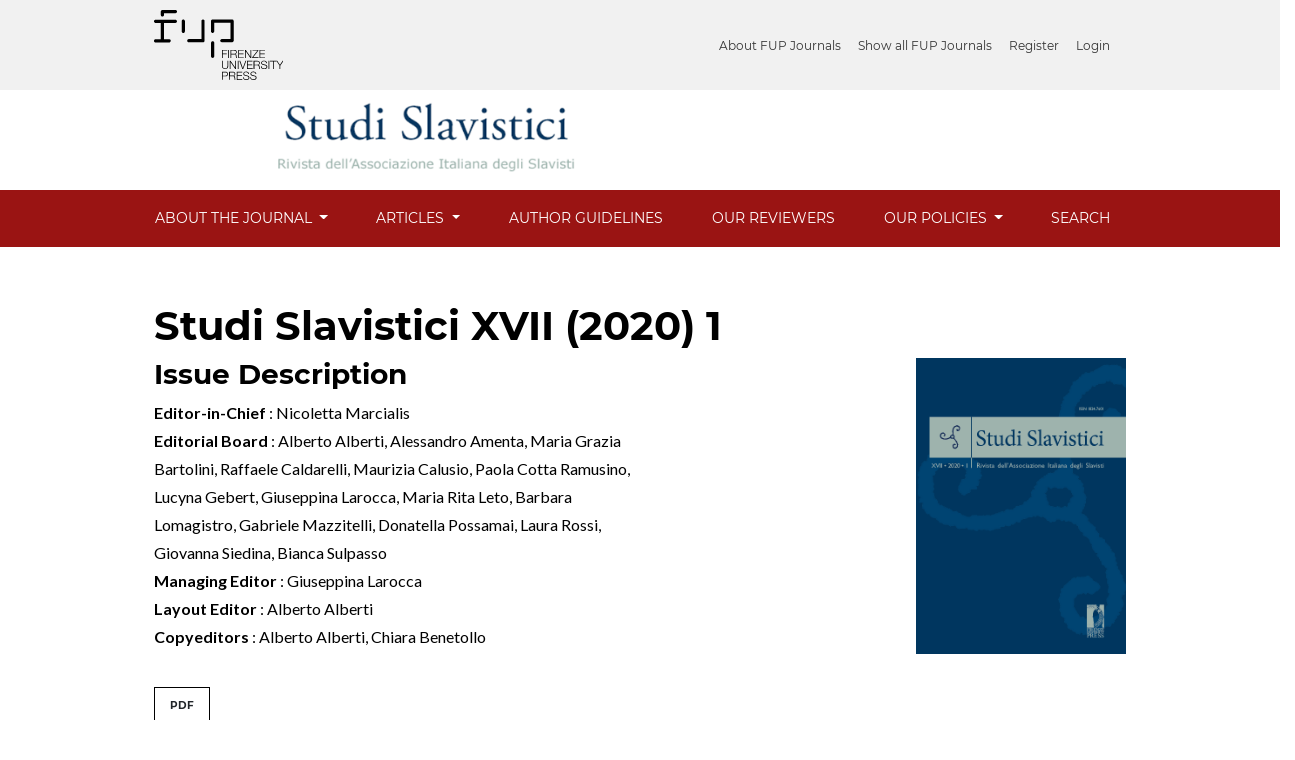

--- FILE ---
content_type: text/html; charset=utf-8
request_url: https://oaj.fupress.net/index.php/ss/issue/view/597
body_size: 5790
content:



<!DOCTYPE html>
<html lang="en-US" xml:lang="en-US">

<link rel="preconnect" href="https://fonts.googleapis.com">
<link rel="preconnect" href="https://fonts.gstatic.com" crossorigin>
<link href="https://fonts.googleapis.com/css2?family=Lato:ital,wght@0,400;0,700;1,400;1,700&family=Montserrat:wght@600&display=swap" rel="stylesheet">
<head>
	<meta charset="utf-8">
	<meta name="viewport" content="width=device-width, initial-scale=1.0">
	<title>
		Studi Slavistici XVII (2020) 1
							| Studi Slavistici
			</title>

	
<meta name="generator" content="Open Journal Systems 3.3.0.14">
<script>
document.addEventListener("DOMContentLoaded", function() {
var c = document.getElementsByTagName("a");
for( a = 0; a < c.length; a++ ) 
{ 
	var b = c[a]; 
	b.getAttribute("href") && b.hostname !== location.hostname && (b.target = "_blank") ;
}
});
</script>
<link rel="alternate" type="application/atom+xml" href="https://oaj.fupress.net/index.php/ss/gateway/plugin/WebFeedGatewayPlugin/atom">
<link rel="alternate" type="application/rdf+xml" href="https://oaj.fupress.net/index.php/ss/gateway/plugin/WebFeedGatewayPlugin/rss">
<link rel="alternate" type="application/rss+xml" href="https://oaj.fupress.net/index.php/ss/gateway/plugin/WebFeedGatewayPlugin/rss2">
	<link rel="stylesheet" href="https://oaj.fupress.net/plugins/themes/classic/resources/app.min.css?v=3.3.0.14" type="text/css" /><link rel="stylesheet" href="https://oaj.fupress.net/index.php/ss/$$$call$$$/page/page/css?name=stylesheet" type="text/css" /><link rel="stylesheet" href="https://oaj.fupress.net/plugins/generic/doiInSummary/styles/doi.css?v=3.3.0.14" type="text/css" /><link rel="stylesheet" href="https://oaj.fupress.net/public/journals/6/styleSheet.css?d=2025-05-20+08%3A16%3A15" type="text/css" />
</head>
<body>
<header>
	<div class="header container-fluid p-0" style="overflow-x: hidden;">
    	<div class="top-menu">
			<div class="brand-logo">
				<img style="height:70px;" src="/public/site/logo-fup.svg" alt="">
			</div>
			<div id="user-nav-wraper">
									<ul id="navigationUser" class="pkp_navigation_user nav nav-tabs">
												<li class=" nav-item">
					<a class="nav-link"
					   href="https://journals.fupress.net/about-fup-journal/">About FUP Journals</a>
				</li>
															<li class=" nav-item">
					<a class="nav-link"
					   href="https://journals.fupress.net/journal/">Show all FUP Journals</a>
				</li>
															<li class=" nav-item">
					<a class="nav-link"
					   href="https://oaj.fupress.net/index.php/ss/user/register">Register</a>
				</li>
															<li class=" nav-item">
					<a class="nav-link"
					   href="https://oaj.fupress.net/index.php/ss/login">Login</a>
				</li>
													</ul>

											</div>
		</div>
		<div class="upper-header row">
			<h1 class="logo-wrapper col-md-7">
				<a href="https://oaj.fupress.net/index.php/ss/index" class="home-link">
								<img class="journal-logo" src="https://oaj.fupress.net/public/journals/6/pageHeaderLogoImage_en_US.png"
		     alt="##common.pageHeaderLogo.altText##">
	
				</a>
			</h1>
		</div>

		
							<div class="lower-header">
				<ul id="nav-small" class="nav nav-tabs">
					<li class="nav-item">
						<a id="show-modal" class="nav-link">
							<ion-icon name="menu"></ion-icon>
							<span class="ion-icon-text">Menu</span>
						</a>
					</li>
				</ul>
								<div id="modal-on-small" class="nav-modal hide">
					<div id="primary-nav-wraper">
		                    <span id="close-small-modal">
		                        <ion-icon name="close"></ion-icon>
		                    </span>
										<ul id="navigationPrimary" class="pkp_navigation_primary nav nav-tabs">
																<li class=" nav-item dropdown">
					<a							class="nav-link dropdown-toggle locales-toogle-off"
							href="https://oaj.fupress.net/index.php/ss/about" role="button"
							data-toggle="dropdown" aria-haspopup="true" aria-expanded="false">
						About the Journal
					</a>
					<div class="navigation-dropdown dropdown-menu dropdown-menu-right" aria-labelledby="navbarDropdown">
																					<a class=" dropdown-item"
								   href="https://oaj.fupress.net/index.php/ss/about">
									About the Journal
								</a>
																												<a class=" dropdown-item"
								   href="https://oaj.fupress.net/index.php/ss/about/editorialTeam">
									Editorial Team
								</a>
																												<a class=" dropdown-item"
								   href="https://oaj.fupress.net/index.php/ss/about/submissions">
									Submissions
								</a>
																												<a class=" dropdown-item"
								   href="https://oaj.fupress.net/index.php/ss/specialissues">
									Special issues
								</a>
																												<a class=" dropdown-item"
								   href="https://oaj.fupress.net/index.php/ss/about/contact">
									Contact
								</a>
																		</div>
				</li>
																			<li class=" nav-item dropdown">
					<a							class="nav-link dropdown-toggle locales-toogle-off"
							href="https://oaj.fupress.net/index.php/ss/articles" role="button"
							data-toggle="dropdown" aria-haspopup="true" aria-expanded="false">
						Articles
					</a>
					<div class="navigation-dropdown dropdown-menu dropdown-menu-right" aria-labelledby="navbarDropdown">
																					<a class=" dropdown-item"
								   href="https://oaj.fupress.net/index.php/ss/issue/current">
									Current
								</a>
																												<a class=" dropdown-item"
								   href="https://oaj.fupress.net/index.php/ss/issue/archive">
									Archives
								</a>
																		</div>
				</li>
															<li class=" nav-item">
					<a class="nav-link"
					   href="https://oaj.fupress.net/index.php/ss/libraryFiles/downloadPublic/7">Author Guidelines</a>
				</li>
															<li class=" nav-item">
					<a class="nav-link"
					   href="https://oaj.fupress.net/index.php/ss/reviewers">Our reviewers</a>
				</li>
																			<li class=" nav-item dropdown">
					<a							class="nav-link dropdown-toggle locales-toogle-off"
							href="https://oaj.fupress.net/index.php/ss/policies" role="button"
							data-toggle="dropdown" aria-haspopup="true" aria-expanded="false">
						Our Policies
					</a>
					<div class="navigation-dropdown dropdown-menu dropdown-menu-right" aria-labelledby="navbarDropdown">
																					<a class=" dropdown-item"
								   href="https://journals.fupress.net/our-policies/">
									EDITORIAL POLICIES
								</a>
																												<a class=" dropdown-item"
								   href="https://journals.fupress.net/research-integrity/">
									RESEARCH INTEGRITY
								</a>
																												<a class=" dropdown-item"
								   href="https://journals.fupress.net/authors/">
									AUTHORS
								</a>
																												<a class=" dropdown-item"
								   href="https://journals.fupress.net/reviewers/">
									REVIEWERS
								</a>
																												<a class=" dropdown-item"
								   href="https://journals.fupress.net/editors/">
									EDITORS
								</a>
																		</div>
				</li>
															<li class=" nav-item">
					<a class="nav-link"
					   href="https://oaj.fupress.net/index.php/ss/search/search">Search</a>
				</li>
						</ul>

		
					</div>
				</div>
			</div>
			</div>
</header>

<main class="page page_issue">
	<div class="container-fluid container-page">

							<header>
	<div class="current_page_title">
		<h1 class="text-left issue-header">
							Studi Slavistici XVII (2020) 1
					</h1>
	</div>
</header>
			

		<section class="flex_container description_cover">
					<div class="description">
				<h3 class="description_label">Issue Description</h3>
													<div class="description_text">
						<p><strong>Editor-in-Chief </strong>: Nicoletta Marcialis<br><strong>Editorial Board</strong> : Alberto Alberti, Alessandro Amenta, Maria Grazia Bartolini, Raffaele Caldarelli, Maurizia Calusio, Paola Cotta Ramusino, Lucyna Gebert, Giuseppina Larocca, Maria Rita Leto, Barbara Lomagistro, Gabriele Mazzitelli, Donatella Possamai, Laura Rossi, Giovanna Siedina, Bianca Sulpasso<br><strong>Managing Editor</strong> : Giuseppina Larocca<br><strong>Layout Editor </strong>: Alberto Alberti<br><strong>Copyeditors</strong> : Alberto Alberti, Chiara Benetollo</p>
					</div>
							</div>
		
									<div class="issue_cover_block">
				<a href="https://oaj.fupress.net/index.php/ss/issue/view/597">
					<img class="cover_image"
					     src="https://oaj.fupress.net/public/journals/6/cover_issue_597_en_US.png" alt="">
				</a>
			</div>
			</section>

	<section class="galleys">
		<h4 class="sr-only">
			##issue.tableOfContents##
		</h4>
		<ul class="galleys_links">
							<li>
					
	
			

<a class="btn galley-link obj_galley_link pdf" href="https://oaj.fupress.net/index.php/ss/issue/view/597/123" >

		
	PDF

	</a>
				</li>
					</ul>
	</section>

<section class="sections">
	<h3 class="sr-only">
		Table of Contents
	</h3>
			<section class="section">
												<h4 class="section_title">
						Articoli
					</h4>
								<div class="section_content">
											

	
<article class="article_summary">
	<div class="article_summary_body">
					<h5 class="summary_title_wrapper">
				<a class="summary_title" href="https://oaj.fupress.net/index.php/ss/article/view/7952">
					The Etymology of the Polabian Theonym Pripegala
				</a>
			</h5>
		
				<div class="summary_meta">
						<div class="authors">
				Maxim Yuyukin
			</div>
			
										<div class="pages">
					5-14
				</div>
			
			
		</div>
			</div>

			<div class="galleys_links">
																																										
	
							

<a class="btn galley-link obj_galley_link pdf" href="https://oaj.fupress.net/index.php/ss/article/view/7952/8027" >

		
	PDF

	</a>
					</div>
	
	<div id="doi_article-7952" class='doiInSummary'>
    <strong>DOI:</strong>
    <a href="https://doi.org/10.13128/Studi_Slavis-7952">https://doi.org/10.13128/Studi_Slavis-7952</a>
</div>

<script>
    function insertAfter(newNode, referenceNode) {
        referenceNode.parentNode.insertBefore(newNode, referenceNode.nextSibling);
    }
    
    function updateDoiPosition(){
        const doiDiv = document.getElementById('doi_article-7952');
        const articleSummary = doiDiv.parentNode;
        const titlesDefault = articleSummary.getElementsByClassName('title');
        const titlesImmersion = articleSummary.getElementsByClassName('article__title');

        if(titlesDefault.length > 0) {
            let title = titlesDefault[0];
            insertAfter(doiDiv, title);
        }
        else if(titlesImmersion.length > 0) {
            let title = titlesImmersion[0];
            insertAfter(doiDiv, title);
        }
    }
    
    updateDoiPosition();
</script>
</article>
											

	
<article class="article_summary">
	<div class="article_summary_body">
					<h5 class="summary_title_wrapper">
				<a class="summary_title" href="https://oaj.fupress.net/index.php/ss/article/view/7496">
					The Conjunction ‘Makar’ in Bulgarian Monuments Dated Between the 15th and 17th Centuries
				</a>
			</h5>
		
				<div class="summary_meta">
						<div class="authors">
				Elena Ivanova, Tsvetana Dimitrova
			</div>
			
										<div class="pages">
					15-33
				</div>
			
			
		</div>
			</div>

			<div class="galleys_links">
																																										
	
							

<a class="btn galley-link obj_galley_link pdf" href="https://oaj.fupress.net/index.php/ss/article/view/7496/8028" >

		
	PDF

	</a>
					</div>
	
	<div id="doi_article-7496" class='doiInSummary'>
    <strong>DOI:</strong>
    <a href="https://doi.org/10.13128/Studi_Slavis-7496">https://doi.org/10.13128/Studi_Slavis-7496</a>
</div>

<script>
    function insertAfter(newNode, referenceNode) {
        referenceNode.parentNode.insertBefore(newNode, referenceNode.nextSibling);
    }
    
    function updateDoiPosition(){
        const doiDiv = document.getElementById('doi_article-7496');
        const articleSummary = doiDiv.parentNode;
        const titlesDefault = articleSummary.getElementsByClassName('title');
        const titlesImmersion = articleSummary.getElementsByClassName('article__title');

        if(titlesDefault.length > 0) {
            let title = titlesDefault[0];
            insertAfter(doiDiv, title);
        }
        else if(titlesImmersion.length > 0) {
            let title = titlesImmersion[0];
            insertAfter(doiDiv, title);
        }
    }
    
    updateDoiPosition();
</script>
</article>
											

	
<article class="article_summary">
	<div class="article_summary_body">
					<h5 class="summary_title_wrapper">
				<a class="summary_title" href="https://oaj.fupress.net/index.php/ss/article/view/7558">
					Cicero in the Ukrainian Rhetoric Manuductio (1736). Texts and Contexts
				</a>
			</h5>
		
				<div class="summary_meta">
						<div class="authors">
				Olha Tsyhanok
			</div>
			
										<div class="pages">
					35-60
				</div>
			
			
		</div>
			</div>

			<div class="galleys_links">
																																										
	
							

<a class="btn galley-link obj_galley_link pdf" href="https://oaj.fupress.net/index.php/ss/article/view/7558/8029" >

		
	PDF

	</a>
					</div>
	
	<div id="doi_article-7558" class='doiInSummary'>
    <strong>DOI:</strong>
    <a href="https://doi.org/10.13128/Studi_Slavis-7558">https://doi.org/10.13128/Studi_Slavis-7558</a>
</div>

<script>
    function insertAfter(newNode, referenceNode) {
        referenceNode.parentNode.insertBefore(newNode, referenceNode.nextSibling);
    }
    
    function updateDoiPosition(){
        const doiDiv = document.getElementById('doi_article-7558');
        const articleSummary = doiDiv.parentNode;
        const titlesDefault = articleSummary.getElementsByClassName('title');
        const titlesImmersion = articleSummary.getElementsByClassName('article__title');

        if(titlesDefault.length > 0) {
            let title = titlesDefault[0];
            insertAfter(doiDiv, title);
        }
        else if(titlesImmersion.length > 0) {
            let title = titlesImmersion[0];
            insertAfter(doiDiv, title);
        }
    }
    
    updateDoiPosition();
</script>
</article>
											

	
<article class="article_summary">
	<div class="article_summary_body">
					<h5 class="summary_title_wrapper">
				<a class="summary_title" href="https://oaj.fupress.net/index.php/ss/article/view/7569">
					On the  History of Italian-Russian Academic and Intercultural Relations: Giacomo Lignana’s Connections with the Russian Academy of Sciences and Russian Linguists of the Second Half of the Nineteenth Century
				</a>
			</h5>
		
				<div class="summary_meta">
						<div class="authors">
				Alessandro Cifariello
			</div>
			
										<div class="pages">
					61-79
				</div>
			
			
		</div>
			</div>

			<div class="galleys_links">
																																										
	
							

<a class="btn galley-link obj_galley_link pdf" href="https://oaj.fupress.net/index.php/ss/article/view/7569/8030" >

		
	PDF

	</a>
					</div>
	
	<div id="doi_article-7569" class='doiInSummary'>
    <strong>DOI:</strong>
    <a href="https://doi.org/10.13128/Studi_Slavis-7569">https://doi.org/10.13128/Studi_Slavis-7569</a>
</div>

<script>
    function insertAfter(newNode, referenceNode) {
        referenceNode.parentNode.insertBefore(newNode, referenceNode.nextSibling);
    }
    
    function updateDoiPosition(){
        const doiDiv = document.getElementById('doi_article-7569');
        const articleSummary = doiDiv.parentNode;
        const titlesDefault = articleSummary.getElementsByClassName('title');
        const titlesImmersion = articleSummary.getElementsByClassName('article__title');

        if(titlesDefault.length > 0) {
            let title = titlesDefault[0];
            insertAfter(doiDiv, title);
        }
        else if(titlesImmersion.length > 0) {
            let title = titlesImmersion[0];
            insertAfter(doiDiv, title);
        }
    }
    
    updateDoiPosition();
</script>
</article>
											

	
<article class="article_summary">
	<div class="article_summary_body">
					<h5 class="summary_title_wrapper">
				<a class="summary_title" href="https://oaj.fupress.net/index.php/ss/article/view/8369">
					Dacia Maraini in Poland. On the Translation of the Novel La lunga vita di Marianna Ucrìa
				</a>
			</h5>
		
				<div class="summary_meta">
						<div class="authors">
				Dario Prola
			</div>
			
										<div class="pages">
					81-96
				</div>
			
			
		</div>
			</div>

			<div class="galleys_links">
																																										
	
							

<a class="btn galley-link obj_galley_link pdf" href="https://oaj.fupress.net/index.php/ss/article/view/8369/8031" >

		
	PDF

	</a>
					</div>
	
	<div id="doi_article-8369" class='doiInSummary'>
    <strong>DOI:</strong>
    <a href="https://doi.org/10.13128/Studi_Slavis-8369">https://doi.org/10.13128/Studi_Slavis-8369</a>
</div>

<script>
    function insertAfter(newNode, referenceNode) {
        referenceNode.parentNode.insertBefore(newNode, referenceNode.nextSibling);
    }
    
    function updateDoiPosition(){
        const doiDiv = document.getElementById('doi_article-8369');
        const articleSummary = doiDiv.parentNode;
        const titlesDefault = articleSummary.getElementsByClassName('title');
        const titlesImmersion = articleSummary.getElementsByClassName('article__title');

        if(titlesDefault.length > 0) {
            let title = titlesDefault[0];
            insertAfter(doiDiv, title);
        }
        else if(titlesImmersion.length > 0) {
            let title = titlesImmersion[0];
            insertAfter(doiDiv, title);
        }
    }
    
    updateDoiPosition();
</script>
</article>
									</div>
					</section>
			<section class="section">
												<h4 class="section_title">
						Blocco tematico
					</h4>
								<div class="section_content">
											

	
<article class="article_summary">
	<div class="article_summary_body">
					<h5 class="summary_title_wrapper">
				<a class="summary_title" href="https://oaj.fupress.net/index.php/ss/article/view/7468">
					Orfeusz. Sztuka w trzech aktach by Anna Świrszczyńska: Rereading the Myth
				</a>
			</h5>
		
				<div class="summary_meta">
						<div class="authors">
				Marina Ciccarini
			</div>
			
										<div class="pages">
					99-115
				</div>
			
			
		</div>
			</div>

			<div class="galleys_links">
																																										
	
							

<a class="btn galley-link obj_galley_link pdf" href="https://oaj.fupress.net/index.php/ss/article/view/7468/8032" >

		
	PDF

	</a>
					</div>
	
	<div id="doi_article-7468" class='doiInSummary'>
    <strong>DOI:</strong>
    <a href="https://doi.org/10.13128/Studi_Slavis-7468">https://doi.org/10.13128/Studi_Slavis-7468</a>
</div>

<script>
    function insertAfter(newNode, referenceNode) {
        referenceNode.parentNode.insertBefore(newNode, referenceNode.nextSibling);
    }
    
    function updateDoiPosition(){
        const doiDiv = document.getElementById('doi_article-7468');
        const articleSummary = doiDiv.parentNode;
        const titlesDefault = articleSummary.getElementsByClassName('title');
        const titlesImmersion = articleSummary.getElementsByClassName('article__title');

        if(titlesDefault.length > 0) {
            let title = titlesDefault[0];
            insertAfter(doiDiv, title);
        }
        else if(titlesImmersion.length > 0) {
            let title = titlesImmersion[0];
            insertAfter(doiDiv, title);
        }
    }
    
    updateDoiPosition();
</script>
</article>
											

	
<article class="article_summary">
	<div class="article_summary_body">
					<h5 class="summary_title_wrapper">
				<a class="summary_title" href="https://oaj.fupress.net/index.php/ss/article/view/7469">
					The Reinterpretation of Slavic Paganism by Polish Women Writers of Fantasy
				</a>
			</h5>
		
				<div class="summary_meta">
						<div class="authors">
				Alessandro Amenta
			</div>
			
										<div class="pages">
					117-134
				</div>
			
			
		</div>
			</div>

			<div class="galleys_links">
																																										
	
							

<a class="btn galley-link obj_galley_link pdf" href="https://oaj.fupress.net/index.php/ss/article/view/7469/8033" >

		
	PDF

	</a>
					</div>
	
	<div id="doi_article-7469" class='doiInSummary'>
    <strong>DOI:</strong>
    <a href="https://doi.org/10.13128/Studi_Slavis-7469">https://doi.org/10.13128/Studi_Slavis-7469</a>
</div>

<script>
    function insertAfter(newNode, referenceNode) {
        referenceNode.parentNode.insertBefore(newNode, referenceNode.nextSibling);
    }
    
    function updateDoiPosition(){
        const doiDiv = document.getElementById('doi_article-7469');
        const articleSummary = doiDiv.parentNode;
        const titlesDefault = articleSummary.getElementsByClassName('title');
        const titlesImmersion = articleSummary.getElementsByClassName('article__title');

        if(titlesDefault.length > 0) {
            let title = titlesDefault[0];
            insertAfter(doiDiv, title);
        }
        else if(titlesImmersion.length > 0) {
            let title = titlesImmersion[0];
            insertAfter(doiDiv, title);
        }
    }
    
    updateDoiPosition();
</script>
</article>
											

	
<article class="article_summary">
	<div class="article_summary_body">
					<h5 class="summary_title_wrapper">
				<a class="summary_title" href="https://oaj.fupress.net/index.php/ss/article/view/7528">
					Penelope and Other Weavers in Contemporary Polish Poetry
				</a>
			</h5>
		
				<div class="summary_meta">
						<div class="authors">
				Krystyna Jaworska
			</div>
			
										<div class="pages">
					135-153
				</div>
			
			
		</div>
			</div>

			<div class="galleys_links">
																																										
	
							

<a class="btn galley-link obj_galley_link pdf" href="https://oaj.fupress.net/index.php/ss/article/view/7528/8034" >

		
	PDF

	</a>
					</div>
	
	<div id="doi_article-7528" class='doiInSummary'>
    <strong>DOI:</strong>
    <a href="https://doi.org/10.13128/Studi_Slavis-7528">https://doi.org/10.13128/Studi_Slavis-7528</a>
</div>

<script>
    function insertAfter(newNode, referenceNode) {
        referenceNode.parentNode.insertBefore(newNode, referenceNode.nextSibling);
    }
    
    function updateDoiPosition(){
        const doiDiv = document.getElementById('doi_article-7528');
        const articleSummary = doiDiv.parentNode;
        const titlesDefault = articleSummary.getElementsByClassName('title');
        const titlesImmersion = articleSummary.getElementsByClassName('article__title');

        if(titlesDefault.length > 0) {
            let title = titlesDefault[0];
            insertAfter(doiDiv, title);
        }
        else if(titlesImmersion.length > 0) {
            let title = titlesImmersion[0];
            insertAfter(doiDiv, title);
        }
    }
    
    updateDoiPosition();
</script>
</article>
											

	
<article class="article_summary">
	<div class="article_summary_body">
					<h5 class="summary_title_wrapper">
				<a class="summary_title" href="https://oaj.fupress.net/index.php/ss/article/view/7857">
					Vasilenko’s Novel The Little Fool. Between Myth and Hagiography
				</a>
			</h5>
		
				<div class="summary_meta">
						<div class="authors">
				Gabriella Imposti
			</div>
			
										<div class="pages">
					155-179
				</div>
			
			
		</div>
			</div>

			<div class="galleys_links">
																																										
	
							

<a class="btn galley-link obj_galley_link pdf" href="https://oaj.fupress.net/index.php/ss/article/view/7857/8035" >

		
	PDF

	</a>
					</div>
	
	<div id="doi_article-7857" class='doiInSummary'>
    <strong>DOI:</strong>
    <a href="https://doi.org/10.13128/Studi_Slavis-7857">https://doi.org/10.13128/Studi_Slavis-7857</a>
</div>

<script>
    function insertAfter(newNode, referenceNode) {
        referenceNode.parentNode.insertBefore(newNode, referenceNode.nextSibling);
    }
    
    function updateDoiPosition(){
        const doiDiv = document.getElementById('doi_article-7857');
        const articleSummary = doiDiv.parentNode;
        const titlesDefault = articleSummary.getElementsByClassName('title');
        const titlesImmersion = articleSummary.getElementsByClassName('article__title');

        if(titlesDefault.length > 0) {
            let title = titlesDefault[0];
            insertAfter(doiDiv, title);
        }
        else if(titlesImmersion.length > 0) {
            let title = titlesImmersion[0];
            insertAfter(doiDiv, title);
        }
    }
    
    updateDoiPosition();
</script>
</article>
											

	
<article class="article_summary">
	<div class="article_summary_body">
					<h5 class="summary_title_wrapper">
				<a class="summary_title" href="https://oaj.fupress.net/index.php/ss/article/view/7451">
					Myth and ‘New Russian Realism’. Alisa Ganieva’s Rewriting of the Caucasian Tradition in Prazdničnaja Gora
				</a>
			</h5>
		
				<div class="summary_meta">
						<div class="authors">
				Irina Marchesini
			</div>
			
										<div class="pages">
					181-200
				</div>
			
			
		</div>
			</div>

			<div class="galleys_links">
																																										
	
							

<a class="btn galley-link obj_galley_link pdf" href="https://oaj.fupress.net/index.php/ss/article/view/7451/8126" >

		
	PDF

	</a>
					</div>
	
	<div id="doi_article-7451" class='doiInSummary'>
    <strong>DOI:</strong>
    <a href="https://doi.org/10.13128/Studi_Slavis-7451">https://doi.org/10.13128/Studi_Slavis-7451</a>
</div>

<script>
    function insertAfter(newNode, referenceNode) {
        referenceNode.parentNode.insertBefore(newNode, referenceNode.nextSibling);
    }
    
    function updateDoiPosition(){
        const doiDiv = document.getElementById('doi_article-7451');
        const articleSummary = doiDiv.parentNode;
        const titlesDefault = articleSummary.getElementsByClassName('title');
        const titlesImmersion = articleSummary.getElementsByClassName('article__title');

        if(titlesDefault.length > 0) {
            let title = titlesDefault[0];
            insertAfter(doiDiv, title);
        }
        else if(titlesImmersion.length > 0) {
            let title = titlesImmersion[0];
            insertAfter(doiDiv, title);
        }
    }
    
    updateDoiPosition();
</script>
</article>
									</div>
					</section>
			<section class="section">
												<h4 class="section_title">
						Materiali e discussioni
					</h4>
								<div class="section_content">
											

	
<article class="article_summary">
	<div class="article_summary_body">
					<h5 class="summary_title_wrapper">
				<a class="summary_title" href="https://oaj.fupress.net/index.php/ss/article/view/7692">
					A  New Edition of the Orthographia Bohemica
				</a>
			</h5>
		
				<div class="summary_meta">
						<div class="authors">
				Vittorio Springfield Tomelleri
			</div>
			
										<div class="pages">
					203-214
				</div>
			
			
		</div>
			</div>

			<div class="galleys_links">
																																										
	
							

<a class="btn galley-link obj_galley_link pdf" href="https://oaj.fupress.net/index.php/ss/article/view/7692/8038" >

		
	PDF

	</a>
					</div>
	
	<div id="doi_article-7692" class='doiInSummary'>
    <strong>DOI:</strong>
    <a href="https://doi.org/10.13128/Studi_Slavis-7692">https://doi.org/10.13128/Studi_Slavis-7692</a>
</div>

<script>
    function insertAfter(newNode, referenceNode) {
        referenceNode.parentNode.insertBefore(newNode, referenceNode.nextSibling);
    }
    
    function updateDoiPosition(){
        const doiDiv = document.getElementById('doi_article-7692');
        const articleSummary = doiDiv.parentNode;
        const titlesDefault = articleSummary.getElementsByClassName('title');
        const titlesImmersion = articleSummary.getElementsByClassName('article__title');

        if(titlesDefault.length > 0) {
            let title = titlesDefault[0];
            insertAfter(doiDiv, title);
        }
        else if(titlesImmersion.length > 0) {
            let title = titlesImmersion[0];
            insertAfter(doiDiv, title);
        }
    }
    
    updateDoiPosition();
</script>
</article>
											

	
<article class="article_summary">
	<div class="article_summary_body">
					<h5 class="summary_title_wrapper">
				<a class="summary_title" href="https://oaj.fupress.net/index.php/ss/article/view/8297">
					An Unpublished Tolstoj Manuscript: The First Draft of Lev Tolstoj’s Tale King Asarhaddon (1903) and the Commentary of Boris Ėjchenbaum 
				</a>
			</h5>
		
				<div class="summary_meta">
						<div class="authors">
				Roberta De Giorgi
			</div>
			
										<div class="pages">
					215-227
				</div>
			
			
		</div>
			</div>

			<div class="galleys_links">
																																										
	
							

<a class="btn galley-link obj_galley_link pdf" href="https://oaj.fupress.net/index.php/ss/article/view/8297/8183" >

		
	PDF

	</a>
					</div>
	
	<div id="doi_article-8297" class='doiInSummary'>
    <strong>DOI:</strong>
    <a href="https://doi.org/10.13128/Studi_Slavis-8297">https://doi.org/10.13128/Studi_Slavis-8297</a>
</div>

<script>
    function insertAfter(newNode, referenceNode) {
        referenceNode.parentNode.insertBefore(newNode, referenceNode.nextSibling);
    }
    
    function updateDoiPosition(){
        const doiDiv = document.getElementById('doi_article-8297');
        const articleSummary = doiDiv.parentNode;
        const titlesDefault = articleSummary.getElementsByClassName('title');
        const titlesImmersion = articleSummary.getElementsByClassName('article__title');

        if(titlesDefault.length > 0) {
            let title = titlesDefault[0];
            insertAfter(doiDiv, title);
        }
        else if(titlesImmersion.length > 0) {
            let title = titlesImmersion[0];
            insertAfter(doiDiv, title);
        }
    }
    
    updateDoiPosition();
</script>
</article>
									</div>
					</section>
			<section class="section">
												<h4 class="section_title">
						Recensioni
					</h4>
								<div class="section_content">
											

	
<article class="article_summary">
	<div class="article_summary_body">
					<h5 class="summary_title_wrapper">
				<a class="summary_title" href="https://oaj.fupress.net/index.php/ss/article/view/9109">
					Book Reviews
				</a>
			</h5>
		
				<div class="summary_meta">
						<div class="authors">
				Studi Slavistici
			</div>
			
										<div class="pages">
					231-250
				</div>
			
			
		</div>
			</div>

			<div class="galleys_links">
																																										
	
							

<a class="btn galley-link obj_galley_link pdf" href="https://oaj.fupress.net/index.php/ss/article/view/9109/8042" >

		
	PDF

	</a>
					</div>
	
	<div id="doi_article-9109" class='doiInSummary'>
    <strong>DOI:</strong>
    <a href="https://doi.org/10.13128/Studi_Slavis-9109">https://doi.org/10.13128/Studi_Slavis-9109</a>
</div>

<script>
    function insertAfter(newNode, referenceNode) {
        referenceNode.parentNode.insertBefore(newNode, referenceNode.nextSibling);
    }
    
    function updateDoiPosition(){
        const doiDiv = document.getElementById('doi_article-9109');
        const articleSummary = doiDiv.parentNode;
        const titlesDefault = articleSummary.getElementsByClassName('title');
        const titlesImmersion = articleSummary.getElementsByClassName('article__title');

        if(titlesDefault.length > 0) {
            let title = titlesDefault[0];
            insertAfter(doiDiv, title);
        }
        else if(titlesImmersion.length > 0) {
            let title = titlesImmersion[0];
            insertAfter(doiDiv, title);
        }
    }
    
    updateDoiPosition();
</script>
</article>
									</div>
					</section>
	</section><!-- .sections -->

<a class="read_more btn btn-secondary" href="https://oaj.fupress.net/index.php/ss/issue/archive">
	View All Issues
</a>
			</div>
</main>

<footer class="site-footer">
	<div class="container-fluid container-footer">
					<div class="sidebar_wrapper" role="complementary">
				<div class="pkp_block block_make_submission">
	<h2 class="pkp_screen_reader">
		Make a Submission
	</h2>

	<div class="content">
		<a class="block_make_submission_link" href="https://oaj.fupress.net/index.php/ss/about/submissions">
			Make a Submission
		</a>
	</div>
</div>

			</div>
				<div class="additional-footer-info">
							<div class="user-page-footer">
					<footer id="footer" class="py-6" style="background-image: url();">
<div class="row">
<div class="col-lg-12">
<div class="row">
<div class="col-lg-3 col-6 text-white footer-menu">
<h5>Authors</h5>
<ul id="menu-authors" class="list-unstyled">
<li id="menu-item-247" class="menu-item menu-item-type-post_type menu-item-object-page menu-item-247 show"><a href="https://journals.fupress.net/authors/publish-with-fup/">Why publish with FUP?</a></li>
<li id="menu-item-248" class="menu-item menu-item-type-post_type menu-item-object-page menu-item-248 show"><a href="https://journals.fupress.net/authors/which-journal/">Which FUP journal best fits your research?</a></li>
<li id="menu-item-249" class="menu-item menu-item-type-post_type menu-item-object-page menu-item-249 show"><a href="https://journals.fupress.net/authors/prepare-your-manuscript/">Prepare your manuscript</a></li>
<li id="menu-item-250" class="menu-item menu-item-type-post_type menu-item-object-page menu-item-250 show"><a href="https://journals.fupress.net/authors/submission-peer-review/">Submission &amp; Peer Review</a></li>
<li id="menu-item-251" class="menu-item menu-item-type-post_type menu-item-object-page menu-item-251 show"><a href="https://journals.fupress.net/authors/obligations-for-authors/">Obligations for Authors</a></li>
</ul>
</div>
<div class="col-lg-3 col-6 text-white footer-menu">
<h5>Reviewers</h5>
<ul id="menu-reviewers" class="list-unstyled">
<li id="menu-item-252" class="menu-item menu-item-type-post_type menu-item-object-page menu-item-252 show"><a href="https://journals.fupress.net/reviewers/what-is-peer-review/">What is Peer Review</a></li>
<li id="menu-item-253" class="menu-item menu-item-type-post_type menu-item-object-page menu-item-253 show"><a href="https://journals.fupress.net/reviewers/how-to-perform-a-review/">How to Perform a Review</a></li>
<li id="menu-item-254" class="menu-item menu-item-type-post_type menu-item-object-page menu-item-254 show"><a href="https://journals.fupress.net/reviewers/becoming-a-reviewer/">Becoming a Reviewer</a></li>
<li id="menu-item-255" class="menu-item menu-item-type-post_type menu-item-object-page menu-item-255 show"><a href="https://journals.fupress.net/reviewers/reviewercredits/">ReviewerCredits</a></li>
<li id="menu-item-256" class="menu-item menu-item-type-post_type menu-item-object-page menu-item-256 show"><a href="https://journals.fupress.net/reviewers/ethical-guidelines-for-reviewers/">Ethical Guidelines for Reviewers</a></li>
</ul>
</div>
<div class="col-lg-3 col-6 text-white footer-menu">
<h5>Editors</h5>
<ul id="menu-editors" class="list-unstyled">
<li id="menu-item-257" class="menu-item menu-item-type-post_type menu-item-object-page menu-item-257 show"><a href="https://journals.fupress.net/editors/enhancing-discoverability/">Enhancing Discoverability</a></li>
<li id="menu-item-258" class="menu-item menu-item-type-post_type menu-item-object-page menu-item-258 show"><a href="https://journals.fupress.net/editors/editorial-office-guidelines/">Editorial Office Guidelines</a></li>
<li id="menu-item-259" class="menu-item menu-item-type-post_type menu-item-object-page menu-item-259 show"><a href="https://journals.fupress.net/editors/editor-peer-review/">Editor &amp; Peer Review</a></li>
<li id="menu-item-260" class="menu-item menu-item-type-post_type menu-item-object-page menu-item-260 show"><a href="https://journals.fupress.net/editors/monitoring-journal-performance/">Monitoring Journal Performance</a></li>
<li id="menu-item-261" class="menu-item menu-item-type-post_type menu-item-object-page menu-item-261 show"><a href="https://journals.fupress.net/editors/attracting-submissions/">Attracting Submissions</a></li>
</ul>
</div>
<div class="col-lg-3 col-6 text-white footer-menu">
<h5>Information about Fup</h5>
<ul id="menu-informations-of-fup" class="list-unstyled">
<li id="menu-item-262" class="menu-item menu-item-type-post_type menu-item-object-page menu-item-262 show"><a href="https://journals.fupress.net/about-fup-journal/who-we-are/">Who we are</a></li>
<li id="menu-item-267" class="menu-item menu-item-type-post_type menu-item-object-page menu-item-267 show"><a href="https://journals.fupress.net/our-policies/">Editorial Policies</a></li>
<li id="menu-item-263" class="menu-item menu-item-type-post_type menu-item-object-page menu-item-263 show"><a href="https://journals.fupress.net/about-fup-journal/products-services/">Products &amp; Services</a></li>
<li id="menu-item-264" class="menu-item menu-item-type-post_type menu-item-object-page menu-item-264 show"><a href="https://journals.fupress.net/about-fup-journal/partnerships-sponsors/">Partnerships &amp; Sponsors</a></li>
<li id="menu-item-265" class="menu-item menu-item-type-post_type menu-item-object-page menu-item-265 show"><a href="https://journals.fupress.net/sample-page/faq/">FAQ</a></li>
</ul>
</div>
</div>
</div>
</div>
<div class="copyright mt-5 d-flex flex-lg-row flex-column">
<div class="fz-small text-white">© 2023 Firenze University Press All Rights Reserved - P.IVA/Cod.Fis. 01279680480</div>
<div class="fz-small text-white ml-lg-auto"><a class="text-white" href="#">cookies</a> | <a class="text-white" href="#">privacy</a> | <a class="text-white" href="#">credits</a></div>
</div>
</footer>
				</div>
						<div class="pkpbrand-wrapper" role="complementary">
				<a href="https://oaj.fupress.net/index.php/ss/about/aboutThisPublishingSystem">
					<img class="footer-brand-image" alt="More information about the publishing system, Platform and Workflow by OJS/PKP." src="https://oaj.fupress.net/templates/images/ojs_brand.png">
				</a>
			</div>
		</div>
	</div>
</footer>

<script src="https://oaj.fupress.net/plugins/themes/classic/resources/app.min.js?v=3.3.0.14" type="text/javascript"></script><script src="https://oaj.fupress.net/plugins/themes/classic/resources/ionicons.js?v=3.3.0.14" type="text/javascript"></script>



</body>
</html>


--- FILE ---
content_type: text/css;charset=UTF-8
request_url: https://oaj.fupress.net/index.php/ss/$$$call$$$/page/page/css?name=stylesheet
body_size: 8108
content:
@font-face{font-family:'Cardo';font-style:normal;font-weight:400;src:url('//oaj.fupress.net/plugins/themes/classic/fonts/cardo-v13-latin-regular.eot');src:local(''),url('//oaj.fupress.net/plugins/themes/classic/fonts/cardo-v13-latin-regular.eot?#iefix') format('embedded-opentype'),url('//oaj.fupress.net/plugins/themes/classic/fonts/cardo-v13-latin-regular.woff2') format('woff2'),url('//oaj.fupress.net/plugins/themes/classic/fonts/cardo-v13-latin-regular.woff') format('woff'),url('//oaj.fupress.net/plugins/themes/classic/fonts/cardo-v13-latin-regular.ttf') format('truetype'),url('//oaj.fupress.net/plugins/themes/classic/fonts/cardo-v13-latin-regular.svg#Cardo') format('svg')}@font-face{font-family:'Cardo';font-style:italic;font-weight:400;src:url('//oaj.fupress.net/plugins/themes/classic/fonts/cardo-v13-latin-italic.eot');src:local(''),url('//oaj.fupress.net/plugins/themes/classic/fonts/cardo-v13-latin-italic.eot?#iefix') format('embedded-opentype'),url('//oaj.fupress.net/plugins/themes/classic/fonts/cardo-v13-latin-italic.woff2') format('woff2'),url('//oaj.fupress.net/plugins/themes/classic/fonts/cardo-v13-latin-italic.woff') format('woff'),url('//oaj.fupress.net/plugins/themes/classic/fonts/cardo-v13-latin-italic.ttf') format('truetype'),url('//oaj.fupress.net/plugins/themes/classic/fonts/cardo-v13-latin-italic.svg#Cardo') format('svg')}@font-face{font-family:'Cardo';font-style:normal;font-weight:700;src:url('//oaj.fupress.net/plugins/themes/classic/fonts/cardo-v13-latin-700.eot');src:local(''),url('//oaj.fupress.net/plugins/themes/classic/fonts/cardo-v13-latin-700.eot?#iefix') format('embedded-opentype'),url('//oaj.fupress.net/plugins/themes/classic/fonts/cardo-v13-latin-700.woff2') format('woff2'),url('//oaj.fupress.net/plugins/themes/classic/fonts/cardo-v13-latin-700.woff') format('woff'),url('//oaj.fupress.net/plugins/themes/classic/fonts/cardo-v13-latin-700.ttf') format('truetype'),url('//oaj.fupress.net/plugins/themes/classic/fonts/cardo-v13-latin-700.svg#Cardo') format('svg')}@font-face{font-family:'Montserrat';font-style:normal;font-weight:400;src:url('//oaj.fupress.net/plugins/themes/classic/fonts/montserrat-v15-vietnamese_latin-ext_latin_cyrillic-ext_cyrillic-regular.eot');src:local(''),url('//oaj.fupress.net/plugins/themes/classic/fonts/montserrat-v15-vietnamese_latin-ext_latin_cyrillic-ext_cyrillic-regular.eot?#iefix') format('embedded-opentype'),url('//oaj.fupress.net/plugins/themes/classic/fonts/montserrat-v15-vietnamese_latin-ext_latin_cyrillic-ext_cyrillic-regular.woff2') format('woff2'),url('//oaj.fupress.net/plugins/themes/classic/fonts/montserrat-v15-vietnamese_latin-ext_latin_cyrillic-ext_cyrillic-regular.woff') format('woff'),url('//oaj.fupress.net/plugins/themes/classic/fonts/montserrat-v15-vietnamese_latin-ext_latin_cyrillic-ext_cyrillic-regular.ttf') format('truetype'),url('//oaj.fupress.net/plugins/themes/classic/fonts/montserrat-v15-vietnamese_latin-ext_latin_cyrillic-ext_cyrillic-regular.svg#Montserrat') format('svg')}@font-face{font-family:'Montserrat';font-style:italic;font-weight:400;src:url('//oaj.fupress.net/plugins/themes/classic/fonts/montserrat-v15-vietnamese_latin-ext_latin_cyrillic-ext_cyrillic-italic.eot');src:local(''),url('//oaj.fupress.net/plugins/themes/classic/fonts/montserrat-v15-vietnamese_latin-ext_latin_cyrillic-ext_cyrillic-italic.eot?#iefix') format('embedded-opentype'),url('//oaj.fupress.net/plugins/themes/classic/fonts/montserrat-v15-vietnamese_latin-ext_latin_cyrillic-ext_cyrillic-italic.woff2') format('woff2'),url('//oaj.fupress.net/plugins/themes/classic/fonts/montserrat-v15-vietnamese_latin-ext_latin_cyrillic-ext_cyrillic-italic.woff') format('woff'),url('//oaj.fupress.net/plugins/themes/classic/fonts/montserrat-v15-vietnamese_latin-ext_latin_cyrillic-ext_cyrillic-italic.ttf') format('truetype'),url('//oaj.fupress.net/plugins/themes/classic/fonts/montserrat-v15-vietnamese_latin-ext_latin_cyrillic-ext_cyrillic-italic.svg#Montserrat') format('svg')}@font-face{font-family:'Montserrat';font-style:normal;font-weight:700;src:url('//oaj.fupress.net/plugins/themes/classic/fonts/montserrat-v15-vietnamese_latin-ext_latin_cyrillic-ext_cyrillic-700.eot');src:local(''),url('//oaj.fupress.net/plugins/themes/classic/fonts/montserrat-v15-vietnamese_latin-ext_latin_cyrillic-ext_cyrillic-700.eot?#iefix') format('embedded-opentype'),url('//oaj.fupress.net/plugins/themes/classic/fonts/montserrat-v15-vietnamese_latin-ext_latin_cyrillic-ext_cyrillic-700.woff2') format('woff2'),url('//oaj.fupress.net/plugins/themes/classic/fonts/montserrat-v15-vietnamese_latin-ext_latin_cyrillic-ext_cyrillic-700.woff') format('woff'),url('//oaj.fupress.net/plugins/themes/classic/fonts/montserrat-v15-vietnamese_latin-ext_latin_cyrillic-ext_cyrillic-700.ttf') format('truetype'),url('//oaj.fupress.net/plugins/themes/classic/fonts/montserrat-v15-vietnamese_latin-ext_latin_cyrillic-ext_cyrillic-700.svg#Montserrat') format('svg')}@font-face{font-family:'Montserrat';font-style:italic;font-weight:700;src:url('//oaj.fupress.net/plugins/themes/classic/fonts/montserrat-v15-vietnamese_latin-ext_latin_cyrillic-ext_cyrillic-700italic.eot');src:local(''),url('//oaj.fupress.net/plugins/themes/classic/fonts/montserrat-v15-vietnamese_latin-ext_latin_cyrillic-ext_cyrillic-700italic.eot?#iefix') format('embedded-opentype'),url('//oaj.fupress.net/plugins/themes/classic/fonts/montserrat-v15-vietnamese_latin-ext_latin_cyrillic-ext_cyrillic-700italic.woff2') format('woff2'),url('//oaj.fupress.net/plugins/themes/classic/fonts/montserrat-v15-vietnamese_latin-ext_latin_cyrillic-ext_cyrillic-700italic.woff') format('woff'),url('//oaj.fupress.net/plugins/themes/classic/fonts/montserrat-v15-vietnamese_latin-ext_latin_cyrillic-ext_cyrillic-700italic.ttf') format('truetype'),url('//oaj.fupress.net/plugins/themes/classic/fonts/montserrat-v15-vietnamese_latin-ext_latin_cyrillic-ext_cyrillic-700italic.svg#Montserrat') format('svg')}@font-face{font-family:'Montserrat';font-style:italic;font-weight:900;src:url('//oaj.fupress.net/plugins/themes/classic/fonts/montserrat-v15-vietnamese_latin-ext_latin_cyrillic-ext_cyrillic-900italic.eot');src:local(''),url('//oaj.fupress.net/plugins/themes/classic/fonts/montserrat-v15-vietnamese_latin-ext_latin_cyrillic-ext_cyrillic-900italic.eot?#iefix') format('embedded-opentype'),url('//oaj.fupress.net/plugins/themes/classic/fonts/montserrat-v15-vietnamese_latin-ext_latin_cyrillic-ext_cyrillic-900italic.woff2') format('woff2'),url('//oaj.fupress.net/plugins/themes/classic/fonts/montserrat-v15-vietnamese_latin-ext_latin_cyrillic-ext_cyrillic-900italic.woff') format('woff'),url('//oaj.fupress.net/plugins/themes/classic/fonts/montserrat-v15-vietnamese_latin-ext_latin_cyrillic-ext_cyrillic-900italic.ttf') format('truetype'),url('//oaj.fupress.net/plugins/themes/classic/fonts/montserrat-v15-vietnamese_latin-ext_latin_cyrillic-ext_cyrillic-900italic.svg#Montserrat') format('svg')}@font-face{font-family:'Montserrat';font-style:normal;font-weight:900;src:url('//oaj.fupress.net/plugins/themes/classic/fonts/montserrat-v15-vietnamese_latin-ext_latin_cyrillic-ext_cyrillic-900.eot');src:local(''),url('//oaj.fupress.net/plugins/themes/classic/fonts/montserrat-v15-vietnamese_latin-ext_latin_cyrillic-ext_cyrillic-900.eot?#iefix') format('embedded-opentype'),url('//oaj.fupress.net/plugins/themes/classic/fonts/montserrat-v15-vietnamese_latin-ext_latin_cyrillic-ext_cyrillic-900.woff2') format('woff2'),url('//oaj.fupress.net/plugins/themes/classic/fonts/montserrat-v15-vietnamese_latin-ext_latin_cyrillic-ext_cyrillic-900.woff') format('woff'),url('//oaj.fupress.net/plugins/themes/classic/fonts/montserrat-v15-vietnamese_latin-ext_latin_cyrillic-ext_cyrillic-900.ttf') format('truetype'),url('//oaj.fupress.net/plugins/themes/classic/fonts/montserrat-v15-vietnamese_latin-ext_latin_cyrillic-ext_cyrillic-900.svg#Montserrat') format('svg')}img{max-width:400px}body{font-family:'Cardo',serif;color:#000;font-size:16px;font-weight:400;-webkit-font-smoothing:antialiased;-webkit-text-size-adjust:none;-moz-osx-font-smoothing:grayscale;text-rendering:optimizeLegibility}h1,h2,h3,h4,h5,h6{font-family:'Cardo',serif;font-weight:bold}h1 a,h2 a,h3 a,h4 a,h5 a,h6 a{border-bottom:none;box-shadow:none}p,li,a,blockquote{font-family:'Cardo',serif;font-size:1rem;line-height:1.8}dt,address,table,label{font-family:'Montserrat',sans-serif;font-size:smaller}ol{list-style:none;counter-reset:item}ol li:before{font-family:'Montserrat',sans-serif;font-size:smaller;counter-increment:item;content:counter(item) '. '}blockquote{border-left:1px solid #000;padding-left:30px}cite{display:block;text-align:right}a,a:not([href]){cursor:pointer;color:#000;background-color:transparent;text-decoration:none;border-bottom:1px solid #f3a09f;overflow-wrap:break-word;word-break:break-word;word-wrap:break-word;transition:all .15s ease-in-out}a:hover,a:not([href]):hover,a:active,a:not([href]):active,a:focus,a:not([href]):focus{color:#fff;text-decoration:none;background-color:#9a1413;border-color:#9a1413}.ion-icon-text{vertical-align:middle}ion-icon{vertical-align:middle}.hide{display:none}.container-page{padding-top:40px;padding-bottom:150px}.flex_container{display:flex}@media (min-width:992px){.container-page{padding-left:12%;padding-right:12%}}.hidden{display:none}.container-page{margin-top:15px}.pkp_screen_reader{display:none}.cmp_edit_link{margin-bottom:1em;border:1px solid}.form-control{border-top:0;border-left:0;border-right:0;border-radius:0;padding-left:0;padding-right:0}.form-control:focus{border-bottom:1px solid #9a1413;box-shadow:none}.form-row>.form-group{padding-left:10px;padding-right:10px}.search-pagination-results{margin-top:20px;margin-bottom:20px}.search-pagination-results span{border-bottom:2px solid #9a1413}.search-pagination-numbers{display:flex}.search-pagination-numbers a,.search-pagination-numbers strong{border:1px solid #ced4da;padding:5px}.search-pagination-numbers strong{background-color:#9a1413;font-weight:normal;color:white}@media (min-width:1400px){.container-narrow{max-width:800px;margin-left:auto;margin-right:auto;padding-left:0;padding-right:0}}@media (min-width:1200px) and (max-width:1399px){.container-narrow{padding-left:25%;padding-right:25%}}@media (min-width:768px) and (max-width:1199px){.container-narrow{padding-left:17%;padding-right:17%}}@media (min-width:576px) and (max-width:767px){.container-narrow{padding-left:8%;padding-right:8%}}.modal-content,.modal-header{border:0;border-radius:0}.modal-header{background-color:#000;color:white}.modal-header .close span{color:white}.table-wrapper{overflow-x:auto}table,.table{border-bottom:1px solid #ddd}table th,.table th,table td,.table td{padding-left:0}table p,.table p,table li,.table li{font-family:'Montserrat',sans-serif;font-size:smaller}.cmp_back_link{margin-top:20px}label{font-family:'Montserrat',sans-serif;font-size:smaller}fieldset{margin:50px 0}legend{font-weight:600}select{-webkit-appearance:none;background-position:right 50%;background-repeat:no-repeat;background-image:url([data-uri])}.form-control{font-family:'Montserrat',sans-serif;font-size:smaller;border-radius:0;transition:all .2s ease-in}.form-control:hover,.form-control:focus,.form-control:active{border-color:#9a1413;box-shadow:0 0 0 .1rem #9a1413;padding-left:0.25em;padding-right:0.25em;transition:all .2s ease-out}.custom-radio .custom-control-input:checked~.custom-control-label::before,.custom-checkbox .custom-control-input:checked~.custom-control-label::before,.custom-control-input:checked~.custom-control-label::before{background-color:#000}.custom-control-input:active~.custom-control-label::before{background-color:rgba(0,0,0,0.5)}.custom-control-input:focus~.custom-control-label::before{box-shadow:0 0 0 1px #fff,0 0 0 .2rem #9a1413}.custom-checkbox .custom-control-label::before{border-radius:0}.btn,.cmp_edit_link,.btn-primary,.btn-secondary,.block_make_submission_link,.cmp_edit_link{border-radius:0;font-size:0.65rem;border-color:#000;background-color:#fff;box-shadow:none;padding:10px 15px;font-family:'Montserrat',sans-serif;font-weight:bold;text-align:center;white-space:nowrap;display:inline-block;transition:all .15s ease-in-out;cursor:pointer}.btn:hover,.btn:focus,.btn:active{color:#fff}.btn-primary{background-color:#9a1413;border-color:#fff;font-weight:600;color:#fff;box-shadow:none}.btn-primary:hover,.btn-primary:focus,.btn-primary:active{background-color:#000;text-decoration:none;color:white;box-shadow:none}.btn-primary:hover,.btn-primary:not(:disabled):not(.disabled).active,.btn-primary:not(:disabled):not(.disabled):active,.show>.btn-primary.dropdown-toggle{background-color:#000;border-color:#000}.btn-secondary,.cmp_edit_link{background-color:#FFF;border-color:#000;color:#000}.btn-secondary:hover,.btn-secondary:focus,.btn-secondary:active{background-color:#9a1413;border-color:#9a1413;text-decoration:none;color:#fff}.btn-primary:not(:disabled):not(.disabled):active,.btn-primary:not(:disabled):not(.disabled).active{background-color:#000}.form-text{font-family:'Montserrat',sans-serif;font-size:small;margin:.5em 0}.custom-control-label a{font-size:inherit;font-family:inherit}.header{background-color:#000;padding-top:7px}.home-link:hover,.home-link:focus{text-decoration:none;background-color:inherit;border:0}.header .row{min-height:100px}.nav-link{color:#FFF;font-family:'Montserrat',sans-serif;font-size:14px;box-shadow:none}.nav-link:hover,.nav-link:focus,.nav-link:active{background:none}.user-dropdown a:focus{background-color:#9a1413}@media (min-width:992px){.header{padding-left:12%;padding-right:12%}header .nav-link{margin-left:-15px}header li:last-child .nav-link.locales-toogle-off{padding-right:0}}@media (max-width:991px){#show-modal{padding-left:0}}#nav-small{display:none}.nav-tabs .nav-link{border:0}.nav-tabs .nav-link:focus,.nav-tabs .nav-link:hover{color:#f3a09f}#navigationUser{justify-content:flex-end;border-bottom:0}#navigationUser a,#user-nav-wraper a{font-size:12px;border:0}#user-nav-wraper{display:flex;justify-content:flex-end}#languageNav{border-bottom:none}#languageNav li>a{padding-left:16px}#languageNav .dropdown-toggle{color:white;cursor:pointer}#languageNav .show #languageToggleMenulanguageNav{color:#f3a09f}#languageToggleMenulanguageNav:hover{background-color:inherit;color:#f3a09f}#languageToggleMenulanguageNav:focus{color:#f3a09f}.task_count{background-color:white;color:#000;font-weight:bolder;display:inline-block;border-radius:10px;padding-left:5px;padding-right:5px;margin-left:3px}#user-dashboard-link:hover .task_count{background-color:#9a1413}.show #user-dashboard-link .task_count{background-color:#9a1413}.navigation-dropdown.show .task_count{display:inline-block;background-color:#000;padding-left:7px;padding-right:7px;border-radius:10px;color:white;font-weight:bolder}.dropdown-menu{padding:0;border-radius:0;border-color:#000}.dropdown-item{padding:.5rem .25rem;text-align:center;font-family:'Montserrat',sans-serif;font-size:0.75rem}.dropdown-item:focus,.dropdown-item:hover,.dropdown-item:active{background-color:#9a1413;color:#fff}.nav-tabs .nav-item.show .nav-link,.nav-tabs .nav-link.active{background-color:#000}.upper-header{padding-top:7px;padding-left:16px}.journal-logo-text{color:#FFF;padding-top:5px;font-family:'Cardo',serif;font-size:22px}.journal-logo-text:focus,.journal-logo-text:hover{color:#f3a09f}.journal-logo{max-height:100px}.logo-wrapper{padding-left:0}.logo-wrapper a{border-bottom:none}@media (max-width:991px){#navigationUser .nav-item.show .nav-link.dropdown-toggle,#languageNav .nav-item.show .nav-link.dropdown-toggle{background-color:#000}}@media (max-width:767px){#user-nav-wraper{justify-content:flex-start;padding-left:0}#navigationUser li:first-child .nav-link{padding-left:0}}@media (min-width:992px){#modal-on-small{display:block}#close-small-modal{display:none}#navigationPrimary{border:0;justify-content:space-between;padding-bottom:15px}#navigationPrimary .nav-link{text-transform:uppercase}}@media (max-width:991px){#show-modal{cursor:pointer;color:#fff}#show-modal:focus,#show-modal:hover{color:#fff;background-color:inherit}#nav-small{display:flex;border-bottom:0;padding-bottom:15px}#nav-small li{margin-bottom:0}#nav-small a{border:0;text-transform:uppercase}.nav-modal{position:fixed;z-index:1;left:0;top:0;width:100%;height:100%;overflow:auto;background-color:#000;background-color:rgba(0,0,0,0.4)}.nav-modal.hide{display:none}#primary-nav-wraper{position:absolute;top:0;left:0;height:100%;background-color:#fefefe;margin:auto;padding-top:20px;padding-bottom:20px;width:50%;overflow-y:auto}#close-small-modal{position:absolute;right:10px;top:0;color:#aaaaaa;font-size:28px;font-weight:bold}#close-small-modal:hover,#close-small-modal:focus{color:#000;text-decoration:none;cursor:pointer}#navigationPrimary{display:block;border-bottom:0}#navigationPrimary a{border:0;color:#0a0a0a}#navigationPrimary .user-dropdown a{font-size:16px}.nav-item.show .nav-link.dropdown-toggle{background-color:white}#navigationPrimary .navigation-dropdown.dropdown-menu{transform:translate3d(15px, 37px, 0px) !important}#navigationPrimary>li{padding-top:8px;padding-bottom:8px}#navigationPrimary>li:not(:last-child){border-bottom:1px solid #ced4da}}@media (max-width:767px){#primary-nav-wraper{width:67%}}@media (max-width:576px){#primary-nav-wraper{width:100%}}footer{font-family:'Montserrat',sans-serif;color:#fff}footer p,footer li,footer a,footer .title{font-size:0.85rem;font-family:'Montserrat',sans-serif}footer ul{padding-left:0;list-style-type:none}footer a{color:inherit;border:0}footer a:hover,footer a:focus,footer a:active{color:#f3a09f}.sidebar_wrapper{display:flex;flex-wrap:wrap}@media (min-width:992px){.container-footer{padding-left:12%;padding-right:12%}}.pkp_block{-webkit-box-flex:0;position:relative;padding-right:30px;padding-top:10px;padding-bottom:10px}.pkp_block .title{font-weight:bold}@media (min-width:991px){.pkp_block{flex:0 0 25%}}@media (min-width:768px) and (max-width:990px){.pkp_block{flex:0 0 50%;max-width:50%}}@media (max-width:767px){.pkp_block{flex:0 0 100%;max-width:100%}}.block_make_submission_link{border-color:#f3a09f;background-color:#f3a09f;color:#000}.block_make_submission_link:hover,.block_make_submission_link:focus,.block_make_submission_link:active{background-color:#000;border-color:#000;color:#f3a09f}.site-footer{background-color:#9a1413;padding-top:60px;padding-bottom:60px}.additional-footer-info{display:flex;justify-content:flex-end;flex-wrap:wrap}.user-page-footer{max-width:75%;flex:0 0 75%}.user-page-footer p{margin-bottom:6px}.pkpbrand-wrapper{max-width:25%;flex:0 0 25%;display:flex;justify-content:flex-end}@media (max-width:991px){.user-page-footer{max-width:100%;flex:0 0 100%}.pkpbrand-wrapper{max-width:100%;flex:0 0 100%}}.sidebar_wrapper+.additional-footer-info{margin-top:40px;padding-top:35px;border-top:1px solid #fff}.footer-brand-image{width:100px}.pagination_navigation{margin-top:40px}.page-item .page-link{color:#000}.page-item .page-link:hover{color:#fff;background-color:#000;border:1px solid #000}.page-item:last-child .page-link,.page-item:first-child .page-link{border-radius:0}.page-item.active .page-link{background-color:#9a1413;border-color:#9a1413;box-shadow:none;color:#000;pointer-events:none}.page-link{box-shadow:none;-webkit-box-shadow:none}.register-form-legend{margin-bottom:20px;padding-left:5px;padding-right:5px}.form-group.middle-name{margin-bottom:39px}.identity,.login-data{margin-top:40px}.reviewer{margin-top:40px;margin-bottom:40px}.reviewer legend{margin-bottom:20px}.reviewer_interests{margin-top:10px}.reviewer_interests .label{margin-top:7px;margin-bottom:7px}#tagitInput{border-bottom:1px solid #ced4da}.tagit-choice-editable{background-color:#9a1413}.text-icon{color:#9a1413}ul.tagit li.tagit-choice .tagit-close .text-icon{display:inline}.cmp_notification{padding:7px;border-radius:0;border:1px solid #000;text-align:center;margin-bottom:15px}.cmp_announcements{display:flex;flex-wrap:wrap;margin-top:30px;margin-right:-15px;margin-left:-15px}.cmp_announcement{flex:1 0 50%;margin-bottom:60px;justify-content:space-between;padding:0 15px}@media (max-width:767px){.cmp_announcements{flex-wrap:nowrap;flex-direction:column}.cmp_announcement{max-width:100%}}fieldset[name="contexts"]{margin-top:30px;margin-bottom:20px}fieldset[name="contexts"] ul{padding-left:0;list-style-type:none}fieldset[name="contexts"] li.context{margin-top:15px;margin-bottom:10px}fieldset[name="contexts"] li.context .name{font-size:20px}fieldset[name="contexts"] li.context legend{font-size:18px}.consent-context .fields:not(:last-child){margin-bottom:20px}.reviewer_nocontext_interests legend,[name="contexts"] legend{font-size:24px;font-family:"Cardo",serif}.custom-control.context-checkbox{display:inline-block}.custom-control.context-checkbox:not(:last-child){padding-right:7px}.context_privacy{position:absolute;left:-9999px}.context_privacy_visible{position:relative;left:auto}.roles{margin-top:15px;margin-bottom:40px}.reviewer_nocontext_interests{margin:40px 0}.published{font-size:small;font-family:'Montserrat',sans-serif}.description_cover{justify-content:space-between;flex-flow:row wrap}.issue_cover_block a{border-bottom:none;box-shadow:none}@media (min-width:992px){.description{width:50%}.cover_image{max-width:210px}.issue_cover_block{width:50%;text-align:right}.issue_cover_block.align-left{text-align:left}}@media (max-width:991px){.cover_image{max-width:300px}}@media (min-width:992px) and (max-width:1199px){.description{width:70%;margin-right:5%}.issue_cover_block{width:25%}}@media (min-width:768px) and (max-width:991px){.description_text{column-count:2;margin:15px 0 35px 0}}@media (max-width:767px){.description_text{margin:15px 0 35px 0}}.sections{padding-top:28px}.section_title{font-family:'Montserrat',sans-serif;font-size:16px;font-weight:normal;padding-bottom:42px;padding-top:3px}.section{padding-bottom:40px;padding-top:32px}.section:not(:last-child){border-bottom:2px solid #bcbcbc}.section_content{display:flex;flex-wrap:wrap;justify-content:flex-start}.full_issue_label{border-top:2px solid #bcbcbc;font-size:18px;font-family:'Cardo',serif;margin-top:57px;padding-top:39px}.full_issue_label span{display:inline-block;border-bottom:3px solid #9a1413}@media (min-width:992px){.full_issue_label{max-width:50%}}.summary_title_wrapper{line-height:0.85;margin-bottom:0}.summary_title{font-family:'Cardo',serif;color:#000;font-size:20px;font-weight:normal;line-height:1.2}.summary_title:hover{text-decoration:none}.summary_meta{margin-top:20px;font-family:'Montserrat',sans-serif;line-height:1.25;font-size:small}.summary_meta div:not(:last-child){padding-bottom:5px}.article_summary{width:31%;margin-bottom:60px;margin-right:2%}@media (min-width:768px) and (max-width:1199px){.article_summary{width:48%;margin-right:2%}}@media (max-width:767px){.article_summary{width:100%}.article_summary{padding-bottom:40px}}.galleys_links{margin-top:20px;padding-left:0;list-style:none}.galleys_links li{display:inline-block}.galleys_links li a{margin-right:1em}.archive_issue_cover{max-width:100%}.current-issue-volume+.current-issue-number:before{content:", "}span+.current-issue-year:before{content:" ("}span+.current-issue-year:after{content:")"}.cover,.issue_summary_title,.issue_title{border:0}.obj_issue_summary{display:flex;flex-direction:column}.issue_summary_date{font-size:small;font-family:'Montserrat',sans-serif;padding:0;margin:.5em 0 .75em 0}.issue_summary_description_text{font-size:14px}.article_issue_credentials{font-family:'Cardo',serif;font-size:20px;font-weight:bold;padding-top:9px;padding-bottom:17px}.article_section_title{font-size:14px;font-family:'Cardo',serif;text-transform:uppercase;padding-bottom:15px}.page_article .galley-link{margin-right:0;margin-left:10px}.page_article .galleys{text-align:right}.article-full-title{text-align:left;font-size:36px}.for-mobile-view{display:none}.authors_info{margin-top:20px}.entry_author_block{display:flex;justify-content:flex-start;padding-right:10px}#show-all-authors,#hide-authors{display:none}.name_wrapper{color:#000}@media (max-width:767px){.orcid-image-url,.ror-image-url{margin-right:0;margin-left:5px}.limit-for-mobiles{display:none}.entry_author_block.fifth-author .author-delimiter{display:none}.entry_author_block.fifth-author .author-delimiter.show{display:inline}#show-all-authors,#hide-authors{display:inline-block;cursor:pointer}#show-all-authors.hide,#hide-authors.hide{display:none}.collapse-authors{font-family:"Cardo",serif;line-height:1.5}.collapse-authors ion-icon{width:1.3rem;height:1.3rem}}.orcid-image-url,.ror-image-url{margin-right:5px;border-bottom:0}.orcid-image-url:hover,.ror-image-url:hover{background-color:inherit}.additional-authors-info{margin-top:20px}.more-authors-info-button{color:#000;text-transform:capitalize}#authorInfoCollapse{padding-top:10px;font-family:"Cardo",serif}.additional-author-block:not(:last-child){margin-bottom:10px}.additional-author-name{font-weight:bold}@media (min-width:1200px){.main_entry{padding-right:3%}.article_abstract_block{padding-left:6%}}.article_main_data{padding-top:66px;font-family:'Cardo',serif;font-size:18px}.main_entry>div:not(:last-child){margin-bottom:30px}.entry_authors_list{list-style-type:none;padding-left:0;display:flex;flex-wrap:wrap;justify-content:flex-start}.keywords_label{font-size:24px;padding-bottom:10px}.keywords_value{padding-left:0;list-style-type:none}.keyword_item{display:inline-block}.keyword_item .keyword-delimeter{padding-right:5px}.more_button.hide,.less_button.hide{display:none}#more_keywords,#less_keywords{margin-left:5px;margin-right:5px;cursor:pointer}#less_keywords{margin-left:0}.keyword_item.more-than-five{display:none}.label_fontawesome{color:#9a1413}#dropdownMenuButton:hover{color:white}.citation_format_label{font-size:24px;padding-bottom:15px}#dropdown-cit a{border-bottom:none;box-shadow:none;-webkit-box-shadow:none}.download-cite{padding:4px 24px 4px 24px}.copyright{font-size:13px}.copyright a,.copyright p{font-size:inherit;margin-bottom:6px;margin-top:6px;line-height:1.3}#copyrightModal a,#copyrightModal p,#copyrightModal li{font-size:18px;line-height:1.56}#copyrightModal p{margin-bottom:16px}.article_abstract_block h3{font-size:28px}.article_abstract_block>div:not(:first-child){margin-top:35px}.abstract_label{color:#000;padding-bottom:3px}.abstract{font-size:18px;line-height:1.56;letter-spacing:0.2px}.references-list{padding-left:20px}.references-list li{margin-bottom:16px}.references-list a{word-wrap:break-word}@media (max-width:767px){.data-for-mobiles>div{flex-shrink:0}.for-mobile-view{display:block}.page_article .galleys{text-align:left}.page_article .btn-primary:first-child{margin-left:0}.article_main_data{flex-direction:column;margin-left:0;margin-right:0;flex-wrap:nowrap}.article_main_data .article_cover_wrapper{max-width:250px}.article_main_data .doi{order:1}.article_main_data .published_date{order:2}.article_main_data .categories{order:3}.article_main_data .abstract{order:4}.article_main_data .for-mobile-view{order:5;margin-top:-20px}.article_main_data .keywords{order:6}.article_main_data .citation{order:7}.article_main_data .references{order:8}.article_main_data .copyright{order:9}.article_main_data>*{margin-bottom:30px}.article-full-title{font-size:30px}.obj_article_details .galleys{margin-top:10px;margin-bottom:10px}}.obj_announcement_summary{display:flex;flex-direction:column}.obj_announcement_summary .date{padding-top:0;margin-top:5px}.obj_announcement_summary .buttons{margin-top:20px}.announcement-summary-heading{font-family:'Cardo',serif;color:#000;font-size:20px;line-height:1.2}.announcement-summary-heading a{color:inherit;text-decoration:none}.announcement-summary-heading a:hover{color:#fff}.announcement-full-date{margin-top:30px;margin-bottom:20px}.homepage_image{min-height:35vh;background-size:cover;background-position:center;display:flex;align-items:center;justify-content:center}.journal_summary{margin-top:3em;margin-bottom:3em}.current_issue header{margin-bottom:100px}.current_issue_title span{display:block}.current_issue_label{font-family:'Montserrat',sans-serif;font-weight:400;font-size:16px}.current_issue_identification{margin:20px 0}.current_issue_year{display:block}.additional_content{margin-top:70px}.announcements{margin:40px 0}.announcements h2{margin-bottom:15px}.announcement{margin-bottom:40px}.announcement_date{font-family:'Montserrat',sans-serif;font-size:0.75em}.announcement_title{margin-top:0.15rem;font-size:1em;font-weight:normal}.announcement_title a{border-bottom:none;box-shadow:none}.page_issue_archive{padding-bottom:100px}.issues_list{flex-direction:row;flex-flow:row wrap}.issue_item{width:25%;margin-top:30px;margin-bottom:50px}@media (min-width:1800px){.issue_item:nth-child(4n+1) .obj_issue_summary{margin-right:55%}.issue_item:nth-child(4n+2) .obj_issue_summary{margin-left:18.33333333%;margin-right:36.66666667%}.issue_item:nth-child(4n+3) .obj_issue_summary{margin-left:36.66666667%;margin-right:18.33333333%}.issue_item:nth-child(4n+4) .obj_issue_summary{margin-left:55%}}@media (min-width:1600px) and (max-width:1799px){.issue_item:nth-child(4n+1) .obj_issue_summary{margin-right:45%}.issue_item:nth-child(4n+2) .obj_issue_summary{margin-left:15%;margin-right:30%}.issue_item:nth-child(4n+3) .obj_issue_summary{margin-left:30%;margin-right:15%}.issue_item:nth-child(4n+4) .obj_issue_summary{margin-left:45%}}@media (min-width:1400px) and (max-width:1599px){.issue_item:nth-child(4n+1) .obj_issue_summary{margin-right:130px}.issue_item:nth-child(4n+2) .obj_issue_summary{margin-left:43.33333333px;margin-right:86.66666667px}.issue_item:nth-child(4n+3) .obj_issue_summary{margin-left:86.66666667px;margin-right:43.33333333px}.issue_item:nth-child(4n+4) .obj_issue_summary{margin-left:130px}}@media (min-width:1200px) and (max-width:1399px){.issue_item:nth-child(4n+1) .obj_issue_summary{margin-right:100px}.issue_item:nth-child(4n+2) .obj_issue_summary{margin-left:33.33333333px;margin-right:66.66666667px}.issue_item:nth-child(4n+3) .obj_issue_summary{margin-left:66.66666667px;margin-right:33.33333333px}.issue_item:nth-child(4n+4) .obj_issue_summary{margin-left:100px}}@media (min-width:768px) and (max-width:1199px){.issue_item{width:33.33333333%}.issue_item:nth-child(3n+1) .obj_issue_summary{margin-left:0;margin-right:100px}.issue_item:nth-child(3n+2) .obj_issue_summary{margin-left:50px;margin-right:50px}.issue_item:nth-child(3n+3) .obj_issue_summary{margin-left:100px;margin-right:0}}@media (min-width:576px) and (max-width:767px){.issue_item{width:50%}.issue_item:nth-child(2n+1) .obj_issue_summary{margin-left:0;margin-right:30%}.issue_item:nth-child(2n+2) .obj_issue_summary{margin-left:30%;margin-right:0}}@media (max-width:575px){.issue_item{width:100%;margin-left:5%;margin-right:5%}.issue_item:not(:last-child){margin-bottom:70px}}.page_information h2{font-size:34px}.page_information h3{font-size:33px}.page_information h4{font-size:32px}.page_information h5{font-size:31px}.page_information h6{font-size:30px}.page_register .consent,.page_register .reviewer{margin-top:30px;font-family:'Cardo',serif}.buttons{margin-top:40px}.submit.btn-primary{margin-right:6px}input:-webkit-autofill{padding-left:5px;padding-right:5px}.cmp_form.login{margin-top:50px}.cmp_form.login .form-group{margin-bottom:30px}.checkbox-remember{padding-left:2.5rem}.submission-checklist-item{margin-bottom:8px}.submission-item-block{margin-top:40px}.submission-item-block h2{margin-bottom:20px}.announcements-introduction{margin-top:15px;margin-bottom:40px;padding-bottom:20px;border-bottom:2px solid #bcbcbc}#dateFrom,#dataAfter{display:flex;justify-content:space-between;flex-wrap:wrap;margin-bottom:30px}.search_advanced{margin-top:20px}.search-advanced-legend{margin-bottom:20px}.search-form-label{margin-top:20px;margin-bottom:20px;display:block}.search_advanced select{border-top:0;border-left:0;border-right:0;width:auto;max-width:30%;border-bottom:1px solid #ced4da;flex:1 0 50%}.search-notifications .cmp_notification{margin-top:50px}.search_results{margin-top:40px;margin-bottom:40px;display:flex;flex-wrap:wrap;justify-content:space-between}.search_results .article_summary{margin-bottom:40px}.registration-complete-instructions{margin-top:30px}.registration_complete_actions{padding-left:0;list-style-type:none}.registration_complete_actions li{margin-bottom:10px}.registration_complete_actions a{padding-left:5px;color:#000}.registration_complete_actions a:hover{text-decoration:none;border-bottom:2px solid #9a1413}.container_subscriptions>div:not(:last-child){margin-bottom:60px}.container_subscriptions table{margin-bottom:30px}.footer-hook-block>div{margin-top:35px}.footer-hook-block h3{font-size:28px;padding-bottom:3px}.pdf-header{display:flex;justify-content:space-around;position:relative;z-index:3;padding-top:10px}.pdf-return-article{max-width:70%;overflow-x:hidden;text-overflow:ellipsis;white-space:nowrap;padding-top:8px}.pdf-return-article a{font-family:'Cardo',serif;color:#000;font-size:18px}.pdf-return-article a:hover{text-decoration:none;border-bottom:1px dotted #000}.pdf-return-article .back-button_outdated{border-bottom:0}.pdf-return-article .back-button_outdated:hover{border-bottom:0}.pdf-download-button{max-width:30%}.pdf-frame{position:absolute;top:0;left:0;right:0;bottom:0;overflow-y:hidden}.pdf-frame iframe{width:100%;height:100%;padding-top:64px;border:none}.galley_view{position:absolute;top:0;left:0;right:0;bottom:0;overflow-y:hidden}.galley_view iframe{width:100%;height:100%;border:none;padding-top:30px}.header_view{background-color:#000;position:relative;z-index:2}.header_view .return{position:absolute;top:0;left:0;height:30px;width:30px;line-height:30px;text-align:center;background-color:#9a1413}.header_view .return:before{content:"\21b5";display:inline-block;color:#000}.header_view .title{margin-left:30px;padding-left:10px;display:block;text-overflow:ellipsis;color:white;height:30px;line-height:30px;max-width:100%;overflow:hidden;white-space:nowrap}.header_view .cmp_notification{padding:0;color:#fff}.header_view .cmp_notification a{color:#fff}.pkp_screen_reader{position:absolute !important;left:-5000px}@media (min-width:1200px){.without_own_css body{padding-left:15%;padding-right:15%}}.about_site{font-family:"Cardo",serif;letter-spacing:0.2px;line-height:1.56;font-size:18px;margin-top:20px;margin-bottom:40px}.index-site-journal{display:flex;flex-direction:column;margin-top:20px}.index-site-journal:not(:last-child){margin-bottom:60px}.index-site-journal img{max-width:100%;max-height:300px}.index-site-journal-header a{color:inherit;border-bottom:none;box-shadow:none;font-size:x-large}.index-site-journal-header a:hover{text-decoration:none;background-color:inherit}.index-site-journal-links{margin-top:20px}.static_page h2{margin-bottom:20px}.navigation-item-content h1{margin-bottom:20px}.purchase_subscription{margin-top:60px}.subscription_type,.subscription_membership{margin-bottom:30px}.subscription_type label,.subscription_membership label{font-size:16px}.pkp_page_purchaseInstitutionalSubscription h1{margin-top:30px;margin-bottom:30px}.subscription-form-item{margin-bottom:40px}.subscription_address{margin-top:60px}.user-subscription-button:not(:last-child){margin-right:10px}.authors-letter{margin-top:30px}.authors-pagination{margin-top:50px;display:flex;flex-wrap:wrap}.authors-pagination strong,.authors-pagination a{padding-left:5px;padding-right:5px}.authors-pagination strong{background-color:#9a1413;color:white}.authors-pagination a{box-shadow:none}.authors-pagination a:hover{color:white}.author-details-articles{display:flex;flex-direction:column;list-style-type:none;padding-left:0;margin-top:50px}.author-details-item{margin-bottom:50px;flex-direction:column}.author-details-block{margin-bottom:7px}.author-details-issue a{border-bottom:none;box-shadow:none;font-weight:bold;font-size:16px}.author-details-section{font-weight:bold;font-size:16px}.author-details-article a{color:#000;font-size:20px;border-bottom:0;box-shadow:none}.author-details-article a:hover{background-color:inherit}.author-details-galleys a{margin-bottom:5px}.page_contact h2{margin-top:20px;margin-bottom:10px}.page_orcid-profile h2{margin-top:36px;margin-bottom:26px}.page_orcid-profile h3{margin-top:30px;margin-bottom:20px}#connect-orcid-button{border-radius:0;border:1px;box-shadow:none;border-style:solid;font-size:14px;background-color:#fff;border-color:#000;font-weight:600;color:#000;padding:10px 15px;font-family:'Montserrat',sans-serif;font-weight:bold;text-align:center;white-space:nowrap;display:inline-block;transition:all .15s ease-in-out;cursor:pointer}#connect-orcid-button:hover{background-color:#9a1413;text-decoration:none;color:#000;box-shadow:none}#connect-orcid-button:focus{background-color:#9a1413;color:#000;border-color:#000}#connect-orcid-button:hover,#connect-orcid-button:not(:disabled):not(.disabled).active{background-color:#9a1413;border-color:#000}.catalog-category-description{margin-top:15px;margin-bottom:40px;padding-bottom:20px;border-bottom:2px solid #bcbcbc}.page_catalog_category .cmp_article_list{margin-top:50px;padding-left:0;list-style-type:none}.page_catalog_category .article_summary{width:initial;margin-right:initial;margin-bottom:40px}.page_catalog_category h2{margin-top:20px;margin-bottom:10px}.csl-entry{word-break:break-word}#articlesBySameAuthorList li{margin-bottom:8px;position:relative}#articlesBySameAuthorList li:before{content:'';display:inline-block;position:static;left:0;border-color:transparent;border-style:solid;border-width:5px;border-top-color:#000;transform:rotate(-90deg)}#articlesBySameAuthorList li a{margin-right:-4px;color:#000}#articlesBySameAuthorList li a:hover{text-decoration:none;border-bottom:1px dotted #000}#articlesBySameAuthorList ul{display:flex;justify-content:space-between;list-style-type:none;padding-left:3px;flex-direction:column}#articlesBySameAuthorPages{display:flex;justify-content:flex-start;flex-wrap:wrap;flex-direction:row}#articlesBySameAuthorPages strong,#articlesBySameAuthorPages a{border:1px solid #ddd;padding:5px;margin:0;box-shadow:none;-webkit-box-shadow:none}#articlesBySameAuthorPages strong{background-color:#9a1413;font-weight:normal}#formErrors{background-color:#f8d7da;padding:7px;border-radius:5px;border:1px solid #721c24}.pkp_form_error{margin-top:10px;margin-bottom:7px;display:inline-block}.pkp_form_error_list{padding-left:20px}